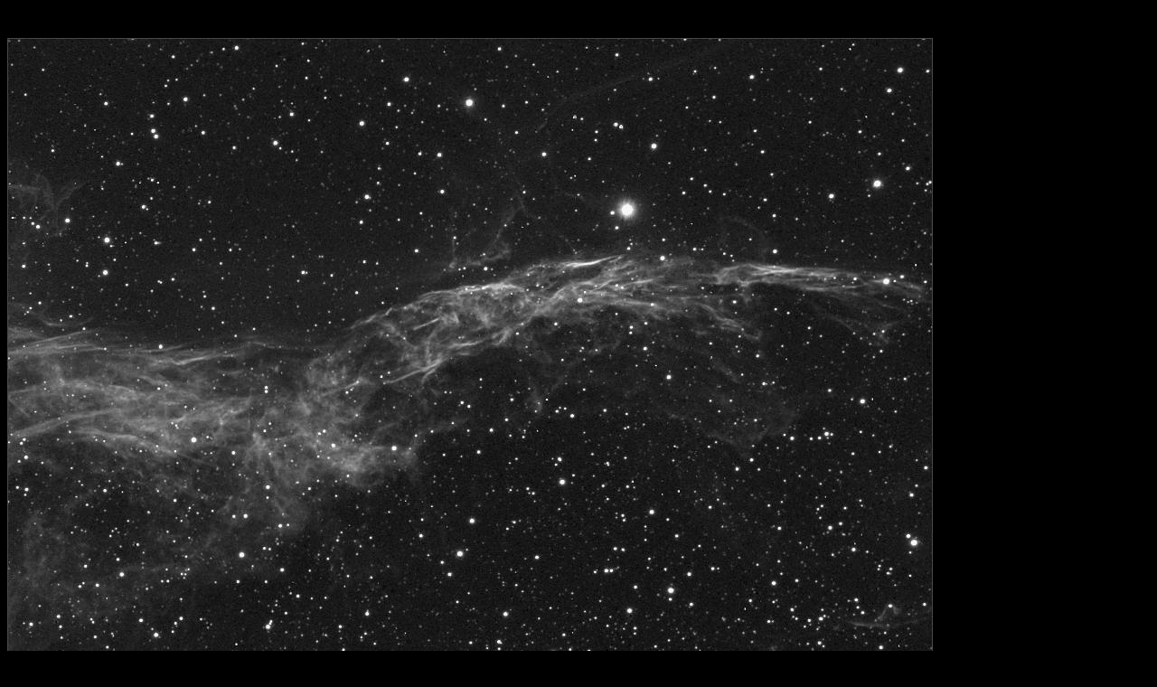

--- FILE ---
content_type: text/html
request_url: http://nebuleuse.eu/pages/n6960.htm
body_size: 524
content:
<%@LANGUAGE="JAVASCRIPT" CODEPAGE="1252"%>
<html>

<!-- Mirrored from astrosurf.com/rha/pages/m16.htm by HTTrack Website Copier/3.x [XR&CO'2005], Fri, 24 Jun 2005 10:13:07 GMT -->
<head>
<title>NGC6960</title>
<meta http-equiv="Content-Type" content="text/html; charset=iso-8859-1">
</head>

<body bgcolor="#000000">
<p><a href="../nebuleuses.htm"><img src="../images/photos/n6960.jpg" width="1024" height="768" border="0"></a></p>
<p><font color="#FFFF33">NGC6960 - FS128 &agrave; FD=8 / ST2000XM </font></p>
<p><font color="#FFFF33">Seeing mauvais &agrave; moyen FWHM brute : entre 1.7 et 2 en 20 minutes en HAlpha </font></p>
<p><font color="#FFFF33">Addition  de 10 poses de 20 minutes</font></p>
<p><font color="#FFFF33">DDP puis masque flou sous IRIS</font></p>
<p>&nbsp; </p>
</body>

<!-- Mirrored from astrosurf.com/rha/pages/m16.htm by HTTrack Website Copier/3.x [XR&CO'2005], Fri, 24 Jun 2005 10:13:07 GMT -->
</html>
